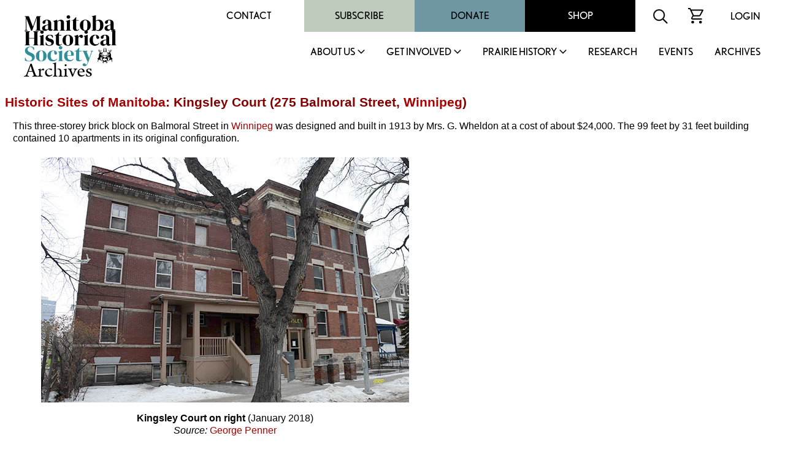

--- FILE ---
content_type: text/css
request_url: https://mhs.mb.ca/includes/styles.css
body_size: 4166
content:
h1 { font-weight: bold; font-size: 16pt; font-family: "Calibri", Candara, Segoe, Arial, Helvetica, sans-serif; padding-top: 6pt; padding-left: 6pt; color: #840000 }
h2 { font-style: italic; font-weight: normal; font-size: 14pt; font-family: "Calibri", Candara, Segoe, Arial, Helvetica, sans-serif; padding-left: 6pt; color: #840000 }
h3 { font-size: 10pt; font-family: "Calibri", Candara, Segoe, Arial, Helvetica, sans-serif; font-weight: normal; color: #840000 }
h4 { font-size:  8pt; font-family: "Calibri", Candara, Segoe, Arial, Helvetica, sans-serif; normal; color: #840000 }
p  {
	font-size: 12pt;
	font-family: "Calibri", Candara, Segoe, Arial, Helvetica, sans-serif;
	line-height: 15pt;
	padding-right: 16pt;
	padding-left: 16pt;
}
hr { padding-left: 12pt }
a:link     { color: #a90000; text-decoration: none; }
a:visited  { color: #8b858c; text-decoration: none; } 
a:hover  { text-decoration: underline; }
ul { font-size: 12pt; font-family: "Calibri", Candara, Segoe, Arial, Helvetica, sans-serif; padding-left: 24pt }
ol { font-size: 12pt; font-family: "Calibri", Candara, Segoe, Arial, Helvetica, sans-serif; }
/* top level
--------------------------------------------*/
.menuTemplate2
{
    margin: 0 auto; width: auto;float:left;
    behavior: url("/includes/cssmenu.htc");
    position:absolute;
    z-index:4;
    height: 36px;
    background: none;
    border: none;
    font-family: "Calibri", Candara, Segoe, Arial, Helvetica, sans-serif;
    list-style: none;
    padding: 0;
}

.menuTemplate2 div {
    box-sizing:content-box;
}

.menuTemplate2 li
{
    padding: 0;
    float: left;
    height: 34px;
    _height:36px;/*IE6 Hack*/
    position: relative;/*delete it if you want submenu to be positioned relative to the whole menu instead of this li element*/
    z-index:5;
    
    border-left:1px solid;
    border-right:1px solid;
    border-top:2px solid;
    border-color:transparent;
    _border-color:#FFF;/*IE6 Hack*/
}

.menuTemplate2 li:hover, .menuTemplate2 li.onhover
{
    border-color:#DDD;
    border-top:2px solid #a90000;
    border-bottom:1px solid #DDD;
}
.menuTemplate2 a
{
    padding: 0 30px;
    line-height: 34px; /*Note: keep this value the same as the height of .menuTemplate2 li */
    font-size: 18px;
    font-weight: normal;
    display: inline-block;
    outline: 0;
    text-decoration: none;
    color: #a90000;
    position: relative;
}


.menuTemplate2 li:hover a, .menuTemplate2 li.onhover a
{
    background-color: #EEE;
    color: #a90000;
    z-index: 9; 
}
.menuTemplate2 a.arrow
{
    background: url(/includes/arrow.gif) no-repeat right center;
}
 
        
/*Used to align a top-level item to the right*/        
.menuTemplate2 li.menuRight
{
    float: right;
    margin-right: 0px;
}
        
/*for the top-level separators*/
.menuTemplate2 li.separator
{
    display:none;
}
               
        
/* sub level
--------------------------------------------*/
        
.menuTemplate2 .drop
{
    position: absolute;
    z-index:5;
    left: -9999px;
    border: 1px solid #DDD;
    border-bottom:2px solid #B00;
    background: #FFF url(bg_grad.gif) repeat-x 0 0;
    text-align: left;
    padding: 20px;  
    top:31px;
}

.menuTemplate2 .drop a
{
    padding-left: 0px;
    padding-right: 0px;
    line-height: 24px;
    font-size: 14px;
    font-weight: normal;
    display: inline;
    text-align: left;
    
    position: static;
    z-index: 0;
}

.menuTemplate2 li:hover .drop, .menuTemplate2 li.onhover .drop
{
    left: -1px;/*Use this property to change offset of the dropdown*/
}
.menuTemplate2 li:hover .dropToLeft, .menuTemplate2 li.onhover .dropToLeft
{
    left: auto;
    right: -1px;
}
.menuTemplate2 li:hover .dropToLeft2, .menuTemplate2 li.onhover .dropToLeft2
{
    left: auto;
    right: -60px;
}

/* Elements within the drop down sub-menu
--------------------------------------------*/

.menuTemplate2 div.drop div div
{
    padding: 6px 20px;
}
.menuTemplate1 li:hover .drop a, .menuTemplate1 li.onhover .drop a
{
    background: none;
    background-image:none;
    padding:0 0;
}
.menuTemplate2 div.drop div a
{
    line-height: 24px;  
    color: #000;
    background:none;
}
.menuTemplate2 div.drop div a:hover
{
    text-decoration:underline;
    cursor:pointer;
    color:Red;
}

.menuTemplate2 div.left {float:left;}

 
     
/* CSS3 effects
--------------------------------------------*/

/*for top-level*/
.decor2_1 
{
}

/*for submenu.*/
.decor2_2 
{
    -moz-border-radius: 4px;
    -webkit-border-radius: 4px;
    border-radius: 4px;

    -moz-box-shadow: 0 0 14px #AAA;
    -webkit-box-shadow: 0 0 14px #AAA;
    box-shadow: 0 0 14px #AAA;  
}






/*relish header*/

.site-branding img {
    width: auto;
    height: auto;
    max-width: 100%;
}

.site-branding {
    padding-top: 25px;
    max-width: 150px;
}

.site-branding span {
  /* color: #318F9A!important; */
  font-family: arno-pro, serif;
  text-transform: none;
  font-size: 2.15em;
  font-weight: normal;
  line-height: .5;
}

#masthead {
    background-color: #fff;
}

#masthead > .wrapper{
    max-width: 1360px;
    margin: 0 auto;
    padding: 0 40px;
    display: flex;
    justify-content: space-between;
    font-family: nobel, sans-serif;
    font-size: 16px;
    text-transform: uppercase;
}


#secondary-navigation {text-align: right;}
#secondary-menu {
    margin: 0;
    padding: 0;
    list-style: none;
    display: flex;
    justify-content: flex-end;
}

#secondary-menu li {
    display: block;
    width: 180px;
    text-align: center;
    line-height: 1;
    padding: 0;
}
#secondary-menu li:nth-child(4n + 2){
    background-color: #BFCCBD;
}

#secondary-menu li:nth-child(4n + 3){
    background-color: #7098A4;
}

#secondary-menu li:nth-child(4n + 4){
    background-color: #000000;
    color: #ffffff;
}
#secondary-menu li:nth-child(4n + 4) a {
    color: #ffffff;
}


#secondary-menu li a {
    display: block;
    padding: 18px 0;
    color: #000000;
    font-family: nobel, sans-serif;
}
#secondary-menu li:hover {
    opacity: .7;
}
#secondary-menu li a:hover {opacity: 1;}



#primary-menu {
    display: flex;
    justify-content: flex-end;
    list-style: none;
    margin: 25px 0 0;
    padding: 0;
}

#primary-menu > li > a {
    padding: 0 0 20px 35px;
    display: block;
    color: #000000;
    line-height: 1;
    font-family: nobel, sans-serif;
}

#primary-menu > li > a.parent-link:after {
  content: "";
  display: inline-block;
  vertical-align: midde;
  margin-left: .25em;
  height: 12px;
  width: 12px;
  background-image: url(/images/icon-arrow-down-black.svg);
  background-repeat: no-repeat;
  background-size: contain;
  background-position: center;
}

/* #primary-menu > li:hover > .sub-menu.closed */
#primary-menu > li > .sub-menu,
#primary-menu > li > .sub-menu.closed { 
  position: absolute;
  width: 100vw;
  z-index: 50;
  left: 50%;
  color: #fff;
  top: 100%;
  transform: translateX(-50%);
  opacity: 0;
  visibility: hidden;
  height: 0;
  transition: height .5s ease-in-out;
}

#primary-menu > li > .sub-menu.visible {
  height: 85vh;
  visibility: visible;
  opacity: 1;
  transition: height .5s ease-in-out;
}

#primary-menu .sub-menu .background {
    opacity: .95;
    background-color: #06191F;
    position: absolute;
    left: 0;
    right: 0;
    top: 0;
    bottom: 0;
    z-index: -2;
}

#primary-menu .sub-menu .wrapper {
    max-width: 1360px;
    margin: 0 auto;
    padding: 0 40px;
}

#primary-menu .sub-menu .menu-title {
    width: 325px;
    font-size: 100px;
    font-family: arno-pro, serif;
    line-height: 90px;
    padding: 90px 0 50px 0;
    text-transform: none;
}

#primary-menu .sub-menu .menu-title-background {
    background-color: #7098A4;
    opacity: .75;
    height: 100px;
    width: 100%;
    top: 125px;
    position: absolute;
    z-index: -1;
}

#primary-menu .sub-menu ul {
    font-size: 30px;
    font-weight: bold;
    list-style: none;
    padding: 0 0 60px 40px;
    margin: 0;
    border-left: 1px solid #fff;
}

#primary-menu .sub-menu ul li {
    padding: 10px 0;
}
#primary-menu .sub-menu ul li a {color: var(--white);}

#primary-menu .sub-menu ul li:first-child{
    padding-top: 0;
}

#primary-menu .sub-menu .menu-close {
    position: absolute;
    right: 40px;
    color: #fff;
    font-weight: normal;
    top: 80px;
    font-size: 1.5em;
}


.menu-secondary-menu-container,
.menu-icon {
    display: inline-block;
    vertical-align: middle;
}
.menu-icon {
    margin-left: 1em;
    min-width: 50px;
}
.menu-icon img {
    max-height: 35px;
    display: block;
}
.menu-icon a {
    display: block;
    color: #000;
}
.menu-icon #searchform {
    position: absolute;
    top: .25em;
}

.menu-icon a.logout-link {display: none;}
.menu-icon:hover a.logout-link {
    position: absolute;
    display: block;
}

.menu-icon #search-field,
.menu-icon #searchform input[type="text"] {
    background-color: transparent;
    background-image: url("../images/icon-search.svg");
    background-position: 99% center;
    background-repeat: no-repeat;
    background-size: 24px 24px;
    border: none;
    cursor: pointer;
    height: 40px;
    margin: 3px 0;
    padding: 0 30px 0 5px;
    position: relative;
    -webkit-transition: width 400ms ease, background 400ms ease;
    transition:         width 400ms ease, background 400ms ease;
    width: 0;
}
.menu-icon #search-field:focus,
.menu-icon #searchform input[type="text"]:focus {
    background-color: #fff;
    border: 1px solid black;
    cursor: text;
    outline: 0;
    width: 230px;
}

.menu-icon #searchsubmit { 
    display:none;
}


.upper-footer {
    background-color: #000000;
    color: #ffffff;
    padding: 65px 0;
    font-family: nobel, sans-serif;
}

.upper-footer .wrapper {
    max-width: 1360px;
    margin: 0 auto;
    padding: 0 40px;
    display: flex;
}

.upper-footer .reconcilation-statement {
    width: 55%;
    padding-right: 115px;
}

.upper-footer .footer-menu {
    width: 30%;
}

.upper-footer .footer-menu ul {
    list-style: none;
    margin-left: 0;
    padding-left: 0;
    font-size: 20px!important
}

.upper-footer .footer-menu ul li {
    text-transform: uppercase;
    padding: 10px 0;
}

.upper-footer .follow-us {
    width: 15%;
}

.upper-footer .follow-us .social-links {
    font-size: 24px;
    display: flex;
    justify-content: space-between;
    padding-bottom: 20px;
}

.upper-footer .follow-us .registration {
    font-size: 16px;
}



.upper-footer h2 {
    font-size: 20px;
    font-weight: 400;
    font-family: nobel, sans-serif;
    color: #fff;
    font-style: normal;
    padding: 0;
}

#colophon .site-info {
    max-width: 1360px;
    margin: 0 auto;
    padding: 30px 40px;
    font-family: nobel, sans-serif;
    font-size: 12px;
}

#colophon .charity-registration {
    padding-left: 30px;
}

#colophon p {
    padding: 0;
    font-family: nobel, sans-serif;
    font-size: 18px;
    line-height: 1.75em;
}

.social-links img {
    height: 25px;
    width: auto;
}



html {
    position: relative;
    overflow-x: hidden;
}


.alignfull {
    margin: 0 calc(50% - 50vw);
    max-width: 100vw;
    width: 100vw;
    position: relative;
}
.alignwide {
    max-width: 1360px;
    margin: 0 auto;
}
.alignfull .alignnone {padding: 0 40px;}
.alignnone {
    max-width: 1360px;
    margin: 0 auto;
}

.alignnone .alignwide, .alignwide .alignnone, .alignnone .alignnone, .alignwide .alignwide {
    max-width: none;
    margin: 0;
    padding: 0;
}

.has-black-color,
a.has-black-color,
.has-black-color a,
.has-black-color a:link,
.has-black-color a:visited {color: #000000!important;}

.has-white-color,
a.has-white-color,
.has-white-color a,
.has-white-color a:link,
.has-white-color a:visited {color: #fff!important;}

.has-forest-green-color,
a.has-forest-green-color,
.has-forest-green-color a,
.has-forest-green-color a:link,
.has-forest-green-color a:visited {color: #538158!important;}

.has-clay-green-color,
a.has-clay-green-color,
.has-clay-green-color a,
.has-clay-green-color a:link,
.has-clay-green-color a:visited {color: #BFCCBD!important;}

.has-blue-color,
a.has-blue-color,
.has-blue-color a,
.has-blue-color a:link,
.has-blue-color a:visited {color: #007597!important;}


.has-black-background-color,
.wp-block-button__link.has-black-background-color {background-color: #000;}
.has-white-background-color,
.wp-block-button__link.has-white-background-color {background-color: #fff;}
.has-forest-green-background-color,
.wp-block-button__link.has-forest-green-background-color {background-color: #538158;}
.has-clay-green-background-color,
.wp-block-button__link.has-clay-green-background-color {background-color: #BFCCBD;}
.has-background-clay-green-background-color,
.wp-block-button__link.has-background-clay-green-background-color {background-color: #EFF2EE;}
.has-blue-background-color,
.wp-block-button__link.has-blue-background-color {background-color: #007597;}
.has-background-blue-background-color,
.wp-block-button__link.has-background-blue-background-color {background-color: #F0F5F6;}
.has-no-background-color,
.wp-block-button__link.has-no-background-color {background-color: transparent;}


.mobile {display: none;}




@media only screen and (max-width: 1180px) {
    
    #secondary-menu li {width: 120px;}
    
}

@media only screen and (max-width: 960px) {
    
    .site-branding {padding-top: 15px;}
    .site-branding img {max-width: 100px;}
    .site-branding span {font-size: 1.5em;}
    
    #site-navigation {margin-left: -30%;}
    #primary-menu {margin: 45px 0 0;}
    #primary-menu > li > a {
        padding: 0 0 10px 15px;
    }
    
    #secondary-menu li {
        width: auto;
    }
    #secondary-menu li a {
        padding: 15px;
    }
    .menu-icon {margin-left: .25em;}
    
    
    #primary-menu .sub-menu .menu-title {
        width: auto;
        font-size: 3.5em;
        line-height: 1em;
        padding: 75px 0 50px 0;
    }
    #primary-menu .sub-menu .menu-title-background {
        height: 50px;
        top: 100px;
    }
    #primary-menu .sub-menu ul {font-size: 1.5em;}
    #primary-menu > li > .sub-menu.visible {height: 95vh;}
    
    
    
    .upper-footer .reconcilation-statement {padding-right: 25px;}
    .upper-footer .footer-menu {width: 25%;}
    .upper-footer .follow-us {width: 20%;}
    
    #colophon .member-login a {
        width: 200px;
        right: 50px;
        height: 250px;
    }
    
}

@media only screen and (max-width: 767px) {
    
    .desktop,
    .header-nav,
    #primary-menu > li > a.parent-link:after {display: none;}
    
    .mobile {display: block;}
    
    
    html,
    body {
        position: relative;
        overflow-x: hidden;
    }
    
    .content-container {
      position: relative;
      overflow: scroll;
    }
    
    
    #masthead {position: relative;}
    
    #masthead > .wrapper {display: block;}
    
    .site-branding img {max-width: 150px!important;}
    .site-branding span {font-size: 2em;}
    
    #site-navigation {margin: 0;}
    
    #primary-menu {
        display: block;
    }
    #primary-menu > li {
        position: relative;
    }
    #primary-menu > li > a {
        padding: 10px 0;
        line-height: 1;
    }
    #primary-menu .menu-trigger {
        position: absolute;
        right: 0;
        top: 0;
        bottom: 0;
        width: 50px;
        background-image: url("../images/plus.svg");
        background-size: auto 30px;
        background-repeat: no-repeat;
        background-position: top center;
    }
    #primary-menu .menu-trigger.active {
        position: absolute;
        right: 0;
        top: 0;
        bottom: 0;
        width: 50px;
        background-image: url("../images/minus.svg");
        background-size: auto 30px;
        background-repeat: no-repeat;
        background-position: top center;
    }
    #primary-menu > li > .sub-menu,
    #primary-menu > li > .sub-menu.closed {
        display: none;
        position: relative;
        transform: none;
        opacity: 1;
        visibility: visible;
        height: auto;
        left: auto;
        top: auto;
        transition: none;
        width: auto;
    }
    #primary-menu > li > .sub-menu.visible {height: auto;}
    #primary-menu .sub-menu .wrapper {
        max-width: 100%;
        padding: 0;
    }
    #primary-menu .sub-menu ul {
        font-size: 1em;
        padding: 0;
    }
    #primary-menu .sub-menu ul li {
        padding: 0 1em;
        font-weight: normal;
        line-height: 1em;
    }
    #primary-menu .sub-menu ul li a {
        color: #000;
        font-weight: normal;
        text-transform: none;
        display: block;
        padding: 5px 0;
    }
    #primary-menu .sub-menu a.mobile-trigger,
    #primary-menu .sub-menu ul a.mobile-trigger,
    #primary-menu .wrapper a.mobile-trigger,
    #primary-menu .sub-menu .menu-title,
    #primary-menu .sub-menu .background,
    #primary-menu .sub-menu .menu-title-background {display: none!important;}
    
    .header-nav {padding: 0 0 2.5em;}
    #menu-secondary-menu {
        margin: 0;
        padding: 0;
        list-style: none;
    }
    #menu-secondary-menu li {
        margin: 0 0 .5em;
    }
    #menu-secondary-menu li:nth-child(4n + 2) a,
    #menu-secondary-menu li a {
        background-color: #BFCCBD;
        padding: 1em 1.5em;
        text-align: center;
        color: #000;
        display: block;
    }
    #menu-secondary-menu li:nth-child(4n + 3) a{
        background-color: #7098A4;
        padding: 1em 1.5em;
        text-align: center;
        color: #000;
        display: block;
    }
    #menu-secondary-menu li:nth-child(4n + 4) a {
        background-color: #000000;
        color: var(--white);
        padding: 1em 1.5em;
        text-align: center;
        color: #fff;
        display: block;
    }
    .menu-secondary-menu-container, .menu-icon {
        display: block;
        margin: .5em 0;
    }
    .menu-icon #searchform {position: relative;}
    
    
    
    .upper-footer .wrapper {display: block;}
    .upper-footer .reconcilation-statement {
        width: auto;
        padding: 0 0 1em;
    }
    .upper-footer .footer-menu, 
    .upper-footer .follow-us {width: auto;}
    
    
    #colophon .member-login a {
        position: absolute;
        bottom: 180px;
        height: 200px;
        padding: 1.5em;
        background-image: url("../images/login.svg");
        background-repeat: no-repeat;
        background-position: 0% 0%;
        background-size: 100% auto;
        width: 150px;
        line-height: 1.15em;
        font-size: 1em;
        right: 0;
    }
    
    
    
    
    
    .upper-footer .wrapper,
    #masthead > .wrapper,
    .alignfull .alignnone {padding: 0 5%;}
    #colophon .site-info {padding: 20px 5%;}
    
    .alignfull .alignnone .alignnone {padding: 0;}
    
}

/*** animated menu - stacked to x ***/

#bar_menu {
    top: 0;
    bottom: 0;
    right: 0;
    background: transparent;
    transform: scale(0.6);
    position: absolute;
}

#bar_menu:hover {
    cursor: pointer;
    opacity: .7;
}

.c-hamburger {
  position: relative;
  overflow: hidden;
  margin: 0;
  padding: 0;
  width: 70px;
  height: 80px;
  font-size: 0;
  text-indent: -9999px;
  appearance: none;
  box-shadow: none;
  border-radius: none;
  border: none;
  cursor: pointer;
  transition: background 0.3s;
}

.c-hamburger:focus {
  outline: none;
}

.c-hamburger span {
    display: block;
    position: absolute;
    top: 44px;
    left: 0;
    right: 0;
    height: 6px;
    background: #000;
}

.c-hamburger span::before,
.c-hamburger span::after {
    position: absolute;
    display: block;
    left: 0;
    width: 100%;
    height: 6px;
    background-color: #000;
    content: "";
}

.c-hamburger span::before {
  top: -20px;
}

.c-hamburger span::after {
  bottom: -20px;
}

.c-hamburger--htx span {
    transition: background 0s 0.3s;
}

.c-hamburger--htx span::before,
.c-hamburger--htx span::after {
    transition-duration: 0.3s, 0.3s;
    transition-delay: 0.3s, 0s;
}

.c-hamburger--htx span::before {
    transition-property: top, transform;
}

.c-hamburger--htx span::after {
    transition-property: bottom, transform;
}

/* active state, i.e. menu open */
.c-hamburger--htx.is-active {
    background-color: #cb0032;
}

.c-hamburger--htx.is-active span {
    background: none;
}

.c-hamburger--htx.is-active span::before {
    top: 0;
    transform: rotate(45deg);
}

.c-hamburger--htx.is-active span::after {
    bottom: 0;
    transform: rotate(-45deg);
}

.c-hamburger--htx.is-active span::before,
.c-hamburger--htx.is-active span::after {
    transition-delay: 0s, 0.3s;
}